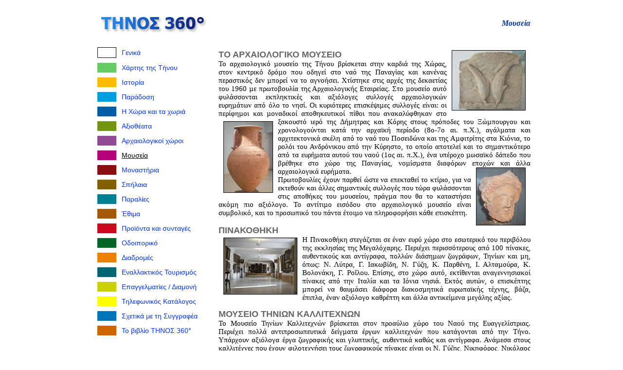

--- FILE ---
content_type: text/html
request_url: https://tinos360.gr/mouseia.html
body_size: 21972
content:
<!DOCTYPE html PUBLIC "-//W3C//DTD XHTML 1.0 Transitional//EN" "http://www.w3.org/TR/xhtml1/DTD/xhtml1-transitional.dtd">
<html xmlns="http://www.w3.org/1999/xhtml">
<head>
<meta http-equiv="Content-Type" content="text/html; charset=utf-8" />
<title>Μουσεία Τήνου</title>
<style type="text/css">
<!--
body {
	background-color: #FFFFFF;
	margin-left: 0px;
	margin-top: 10px;
	margin-right: 0px;
	margin-bottom: 15px;
}
a:link {
	color: #0033FF;
	text-decoration: none;
}
a:visited {
	text-decoration: none;
	color: #0099FF;
}
a:hover {
	text-decoration: none;
	color: #0099FF;
}
a:active {
	text-decoration: none;
	color: #00FFFF;
}
-->
</style>
<link href="css/tinos360.css" rel="stylesheet" type="text/css" />
<meta name="Keywords" content="ΜΟΥΣΕΙΑ ΤΗΝΟΥ, ΑΡΧΑΙΟΛΟΓΙΚΟ ΜΟΥΣΕΙΟ ΤΗΝΟΥ, ΠΙΝΑΚΟΘΗΚΗ ΤΗΝΟΥ, ΜΟΥΣΕΙΟ ΤΗΝΙΩΝ ΚΑΛΛΙΤΕΧΝΩΝ, ΜΟΥΣΕΙΟ ΠΑΝΟΡΜΟΥ, ΣΠΙΤΙ ΧΑΛΕΠΑ ΤΗΝΟΣ, ΜΟΥΣΕΙΟ ΜΑΡΜΑΡΟΤΕΧΝΙΑΣ ΤΗΝΟΥ" />
<meta name="Description" content="ΜΟΥΣΕΙΑ ΤΗΝΟΥ, ΑΡΧΑΙΟΛΟΓΙΚΟ ΜΟΥΣΕΙΟ ΤΗΝΟΥ, ΠΙΝΑΚΟΘΗΚΗ ΤΗΝΟΥ, ΜΟΥΣΕΙΟ ΤΗΝΙΩΝ ΚΑΛΛΙΤΕΧΝΩΝ, ΜΟΥΣΕΙΟ ΠΑΝΟΡΜΟΥ, ΣΠΙΤΙ ΧΑΛΕΠΑ ΤΗΝΟΣ, ΜΟΥΣΕΙΟ ΜΑΡΜΑΡΟΤΕΧΝΙΑΣ ΤΗΝΟΥ" />
</head>

<body>
<table width="900" border="0" align="center">
  <tr>
    <td width="240" height="70" align="center" valign="middle" class="heading"><img src="images/logo.jpg" width="240" height="70" /></td>
    <td width="10">&nbsp;</td>
    <td width="636" align="right" class="mainpageuppertext">Μουσεία</td>
  </tr>
  <tr>
    <td height="683" align="left" valign="top"><table width="240" border="0" cellspacing="10">
      <tr>
        <td width="32" class="cellborder">&nbsp;</td>
        <td width="151" class="menulinks"><a href="index.html">Γενικά</a></td>
      </tr>
      <tr>
        <td bgcolor="#66CC66">&nbsp;</td>
        <td class="menulinks"><a href="map_of_tinos.pdf">Χάρτης της Τήνου</a></td>
      </tr>
      <tr>
        <td bgcolor="#FABB00">&nbsp;</td>
        <td class="menulinks"><a href="istoria.html">Ιστορία</a></td>
      </tr>
      <tr>
        <td bgcolor="#009EE0">&nbsp;</td>
        <td class="menulinks"><a href="paradosi.html">Παράδοση</a></td>
      </tr>
      <tr>
        <td bgcolor="#005DA8">&nbsp;</td>
        <td class="menulinks"><a href="hora.html">Η Χώρα και τα χωριά</a></td>
      </tr>
      <tr>
        <td bgcolor="#739513">&nbsp;</td>
        <td class="menulinks"><a href="aksiotheata.html">Αξιοθέατα</a></td>
      </tr>
      <tr>
        <td bgcolor="#924C94">&nbsp;</td>
        <td class="menulinks"><a href="arheologikihori.html">Αρχαιολογικοί χώροι</a></td>
      </tr>
      <tr>
        <td bgcolor="#B5007C">&nbsp;</td>
        <td class="menulinks"><u>Μουσεία</u></td>
      </tr>
      <tr>
        <td bgcolor="#8B0E13">&nbsp;</td>
        <td class="menulinks"><a href="monastiria.html">Μοναστήρια</a></td>
      </tr>
      <tr>
        <td bgcolor="#825F01">&nbsp;</td>
        <td class="menulinks"><a href="spilea.html">Σπήλαια</a></td>
      </tr>
      <tr>
        <td bgcolor="#008292">&nbsp;</td>
        <td class="menulinks"><a href="paralies.html">Παραλίες</a></td>
      </tr>
      <tr>
        <td bgcolor="#A55A0A">&nbsp;</td>
        <td class="menulinks"><a href="ethima.html">Έθιμα</a></td>
      </tr>
      <tr>
        <td bgcolor="#CC071E">&nbsp;</td>
        <td class="menulinks"><a href="proionta.html">Προϊόντα και συνταγές</a></td>
      </tr>
      <tr>
        <td bgcolor="#006729">&nbsp;</td>
        <td class="menulinks"><a href="odiporiko.html">Οδοιπορικό</a></td>
      </tr>
      <tr>
        <td bgcolor="#EE7F00">&nbsp;</td>
        <td class="menulinks"><a href="diadromes.html">Διαδρομές</a></td>
      </tr>
      <tr>
        <td bgcolor="#006773">&nbsp;</td>
        <td class="menulinks"><a href="tourismos.html">Εναλλακτικός Τουρισμός</a></td>
      </tr>
      <tr>
        <td bgcolor="#C9D200">&nbsp;</td>
        <td class="menulinks"><a href="diamoni.html">Επαγγελματίες / Διαμονή</a></td>
      </tr>
      <tr>
        <td bgcolor="#FFFF00">&nbsp;</td>
        <td class="menulinks"><a href="katalogos.html">Τηλεφωνικός Κατάλογος</a></td>
      </tr>
      <tr>
        <td bgcolor="#0075B8">&nbsp;</td>
        <td class="menulinks"><a href="siggrafea.html">Σχετικά με τη Συγγραφέα</a></td>
      </tr>
      <tr>
        <td bgcolor="#CC6600">&nbsp;</td>
        <td class="menulinks"><a href="book.html">Το βιβλίο ΤΗΝΟΣ 360&deg;</a></td>
      </tr>
</table>
      <br />
      <table width="180" border="0" align="center" cellpadding="4" cellspacing="0">
        <tr>
          <td align="center" valign="middle"><a href="http://tinos360.gr/mouseia.html"><img src="flags/greek.gif" alt="Greek" title="Greek" width="34" height="20" border="0" /></a></td>
          <td align="center" valign="middle"><a href="http://tinos360.gr/mouseia_eng.html"><img src="flags/english.gif" alt="English" title="English" width="34" height="20" border="0" /></a></td>
          <td align="center" valign="middle"><a href="http://tinos360.gr/mouseia_fr.html"><img src="flags/french.gif" alt="French" title="French" width="34" height="20" border="0" /></a></td>
          <td align="center" valign="middle"><a href="http://tinos360.gr/mouseia_italian.html"><img src="flags/italian.gif" alt="Italian" title="Italian" width="34" height="20" border="0" /></a></td>
          <td align="center" valign="middle"><a href="http://www.vincenzo.gr/information/tinos_rus.html"><img src="flags/russian.gif" alt="Russian" title="Russian" width="34" height="20" border="0" /></a></td>
        </tr>
      </table>
      <table width="180" border="0" align="center" cellpadding="4" cellspacing="0">
        <tr>
          <td align="center" valign="middle"><a href="http://tinos360.gr/mouseia_swe.html"><img src="flags/swedish.gif" alt="Swedish" title="Swedish" width="34" height="20" border="0" /></a></td>
          <td align="center" valign="middle"><a href="mouseia_pol.html"><img src="flags/polish.gif" alt="Polish" title="Polish" width="34" height="20" border="0" /></a></td>
          <td align="center" valign="middle"><img src="flags/transparent.gif" alt="" width="34" height="20" /></td>
          <td align="center" valign="middle"><img src="flags/transparent.gif" alt="" width="34" height="20" /></td>
          <td align="center" valign="middle"><img src="flags/transparent.gif" alt="" width="34" height="20" /></td>
        </tr>
      </table></td>
    <td rowspan="2">&nbsp;</td>
    <td rowspan="2" align="center" valign="top"><p class="bodytext"><span class="bodytitle">ΤΟ ΑΡΧΑΙΟΛΟΓΙΚΟ ΜΟΥΣΕΙΟ</span><img src="images/museum1.jpg" alt="Αρχαιολογικό Μουσείο Τήνου" width="150" height="122" hspace="10" vspace="1" border="1" align="right" /><br />
  Το αρχαιολογικό µουσείο της Τήνου βρίσκεται στην καρδιά της Χώρας, στον  κεντρικό δρόµο που οδηγεί στο ναό της Παναγίας και κανένας περαστικός δεν  µπορεί να το αγνοήσει. Χτίστηκε στις αρχές της δεκαετίας του 1960 µε  πρωτοβουλία της Αρχαιολογικής Εταιρείας. Στο µουσείο αυτό φυλάσσονται  εκπληκτικές και αξιόλογες συλλογές αρχαιολογικών ευρηµάτων από όλο το νησί. Οι  κυριότερες επισκέψιµες συλλογές είναι: οι περίφηµοι και µοναδικοί αποθηκευτικοί  πίθοι που ανακαλύφθηκαν <img src="images/museum2.jpg" alt="Αρχαιολογικό Μουσείο Τήνου" width="100" height="145" hspace="10" vspace="7" border="1" align="left" />στο ξακουστό ιερό της ∆ήµητρας και Κόρης στους πρόποδες  του Ξώµπουργου και χρονολογούνται κατά την αρχαϊκή περίοδο (8ο-7ο αι. π.Χ.), αγάλµατα και αρχιτεκτονικά σκέλη από  το ναό του Ποσειδώνα και της Αµφιτρίτης στα Κιόνια, το ρολόι του Ανδρόνικου από  την Κύρηστο, το οποίο αποτελεί και το σηµαντικότερο από τα ευρήµατα αυτού του  ναού (1ος αι. π.Χ.), ένα υπέροχο µωσαϊκό δάπεδο που  βρέθηκε στο χώρο της Παναγίας, νοµίσµατα διαφόρων εποχών και άλλα αρχαιολογικά  ευρήµατα.&nbsp; <img src="images/museum3.jpg" alt="Αρχαιλολογικό Μουσείο Τήνου" width="100" height="117" hspace="10" vspace="0" border="1" align="right" /><br />
  Πρωτοβουλίες έχουν παρθεί ώστε να επεκταθεί το κτίριο, για να εκτεθούν  και άλλες σηµαντικές συλλογές που τώρα φυλάσσονται στις αποθήκες του µουσείου,  πράγµα που θα το καταστήσει ακόµη πιο αξιόλογο. Το αντίτιµο εισόδου στο  αρχαιολογικό µουσείο είναι συµβολικό, και το προσωπικό του πάντα έτοιµο να  πληροφορήσει κάθε επισκέπτη. &nbsp; <br />
  <br />
      <span class="bodytitle">ΠΙΝΑΚΟΘΗΚΗ</span><br />
      <img src="images/pinakothiki.jpg" alt="Πινακοθήκη Τήνου" width="150" height="115" hspace="10" vspace="4" border="1" align="left" />Η Πινακοθήκη στεγάζεται σε έναν ευρύ χώρο στο εσωτερικό του περιβόλου  της εκκλησίας της Μεγαλόχαρης. Περιέχει περισσότερους από 100 πίνακες,  αυθεντικούς και αντίγραφα, πολλών διάσηµων ζωγράφων, Τηνίων και µη, όπως: Ν.  Λύτρα, Γ. Ιακωβίδη, Ν. Γύζη, Κ. Παρθένη, Ι. Αλταµούρα, Κ. Βολονάκη, Γ. Ροΐλου.  Επίσης, στο χώρο αυτό, εκτίθενται αναγεννησιακοί πίνακες από την Ιταλία και τα  Ιόνια νησιά. Εκτός αυτών, ο επισκέπτης µπορεί να θαυµάσει διάφορα διακοσµητικά  ευρωπαϊκής τέχνης, βάζα, έπιπλα, έναν αξιόλογο καθρέπτη και άλλα αντικείµενα  µεγάλης αξίας.</p>
      <p class="bodytext"><span class="bodytitle">ΜΟΥΣΕΙΟ ΤΗΝΙΩΝ ΚΑΛΛΙΤΕΧΝΩΝ</span><br />
        Το Μουσείο Τηνίων Καλλιτεχνών βρίσκεται στον προαύλιο χώρο του Ναού της  Ευαγγελίστριας. Περιέχει πολλά αντιπροσωπευτικά δείγµατα έργων καλλιτεχνών που  κατάγονται από την Τήνο. Υπάρχουν αξιόλογα έργα ζωγραφικής και γλυπτικής,  αυθεντικά καθώς και αντίγραφα. Ανάµεσα στους καλλιτέχνες που έχουν φιλοτεχνήσει  τους ζωγραφικούς πίνακες είναι οι Ν. Γύζης, Νικηφόρος, Νικόλαος και Περικλής  Λύτρας, Γ. Ρόιλος, Μ. Ρενιέρης, Γ. Γαΐτης, ενώ υπάρχουν επίσης γλυπτά και  ανάγλυφα του Γ. Χαλεπά, Λ. Σώχου, ∆. Φιλιππότη, Γ. Βιτάλη, Λάζαρου και Μάρκου  Φυτάλη και του Ιωάννη Βούλγαρη.<br />
        <br />
        <span class="bodytitle">ΕΚΘΕΣΗ ΕΚΚΛΗΣΙΑΣΤΙΚΩΝ ΚΕΙΜΗΛΙΩΝ ΚΑΙ ΕΙΚΟΝΩΝ</span><br />
        <img src="images/ekkl_museum.jpg" alt="Έκθεση εκκλησιαστικών κειμηλίων και εικόνων" width="199" height="164" hspace="10" vspace="2" border="1" align="right" />Στεγάζεται σε έναν από τους χώρους του προαυλίου της Παναγίας. Περιέχει  πολλά εκκλησιαστικά αντικείµενα του νησιού, κυρίως εικόνες από το 14ο-19ο αιώνα, όπως επίσης τη Χάρτα του Ρήγα Φεραίου  (µια από τις τρεις αυθεντικές που έχουν διασωθεί) και το δαχτυλίδι του  Κολοκοτρώνη. Υπάρχουν επίσης ξυλόγλυπτα του Τηνίου καλλιτέχνη Ιωάννη Πλατή. Η  συλλογή περιέχει, τέλος, και πίνακες από διάσηµους καλλιτέχνες όπως Φ.  Κόντογλου και Νικ. Λύτρα.</p>
      <p class="bodytext"><span class="bodytitle">ΣΚΕΥΟΦΥΛΑΚΙΟ</span><br />
        Βρίσκεται στην ανατολική πλευρά του ναού της Παναγίας. Περιέχει πολλά  σηµαντικά θρησκευτικά αντικείµενα, όπως πολύτιµα Ευαγγέλια, εικόνες, σταυρούς,  δισκοπότηρα, άµφια ιερωµένων, ακόµα και φιλντισένιους χαυλιόδοντες ελεφάντων.</p>
      <p class="bodytext"><span class="bodytitle"><img src="images/elli.jpg" alt="Μαυσωλείο Έλλης" width="184" height="310" hspace="10" border="1" align="left" />ΜΑΥΣΩΛΕΙΟ ΕΛΛΗΣ</span><br />
      ∆ίπλα στο ναό της Ευρέσεως του Ευαγγελισµού βρίσκεται το Μαυσωλείο της  Έλλης. Εδώ, µαζί µε τη µαρµάρινη ανάγλυφη µορφή της Νίκης, φυλάσσονται τµήµα  της ιταλικής τορπίλης που χτύπησε το ελληνικό καταδροµικό «Έλλη», αντικείµενα  του πλοίου και οστά των θυµάτων. </p>
      <p class="bodytext"><span class="bodytitle">ΤΟ ΜΟΥΣΕΙΟ ΤΟΥ&nbsp; 
        ΑΝΤΩΝΙΟΥ ΣΩΧΟΥ</span><br />
        Στεγάζεται στον περίβολο της Παναγίας. Εδώ βρίσκονται διαθέσιµα τα ξύλινα  και γύψινα σκαλίσµατα του Τήνιου Ακαδηµαϊκού.<br />
        <br />
        </p>
      <p class="bodytext">&nbsp;</p>
      <p class="bodytext">&nbsp;</p>
      <p class="bodytext">&nbsp;</p>
      <p class="bodytext"><span class="bodytitle"><img src="images/marble_art.jpeg" alt="Μουσείο Μαρμαροτεχνίας" width="200" height="299" hspace="3" vspace="20" border="0" align="left" />ΜΟΥΣΕΙΟ ΜΑΡΜΑΡΟΤΕΧΝΙΑΣ</span><br />
        Το νεοσύστατο αυτό µουσείο, που το δηµιούργησε το Πολιτιστικό Ίδρυµα  Οµίλου Πειραιώς το 2007, αποτελεί το πιο σύγχρονο µουσείο του νησιού και το  πρώτο του είδους του στην Ελλάδα. Βρίσκεται στο χωριό Πύργος, δίπλα στην  περίφηµη Σχολή Καλών Τεχνών, και στεγάζεται σε ένα µοντέρνο, σύµφωνο µε τις  σύγχρονες απαιτήσεις του κοινού κτίριο και εναρµονισµένο µε το τηνιακό τοπίο.  Εδώ, ο επισκέπτης µπορεί να περιπλανηθεί και να ξεναγηθεί στον κύκλο ζωής του  µαρµάρου. Από τα λατοµεία και την εξόρυξη της πρώτης ύλης έως<br />
&nbsp;&nbsp;&nbsp;&nbsp;&nbsp;&nbsp;&nbsp;<img src="images/marble_art2.jpg" alt="Μουσείο Μαρμαροτεχνίας" width="300" height="190" border="0" />  <br />
το εργαστήριο και  τη δηµιουργία καλλιτεχνηµάτων γνωρίζουµε µε αναπαραστάσεις και οπτικοακουστικό  υλικό, τον τρόπο επεξεργασίας του πετρώµατος, τη χρήση των ποικίλων ειδικών  εργαλείων και τέλος τη µετατροπή του από άµορφη µάζα σε διάφορα περίτεχνα  τεχνουργήµατα. Για τις ανάγκες του µουσείου εκτίθενται και διάφορα αυθεντικά  παραδοσιακά µαρµαρόγλυφα του νησιού, σύγχρονα και παλαιά, χάρη στις δωρεές  ιδιωτών και δηµόσιων φορέων, όπως, αρχιτεκτονικά σκέλη, υπέρθυρα, καθώς και  προσχέδια έργων διάσηµων ντόπιων γλυπτών.&nbsp; <br />
        <br />
        <span class="bodytitle">ΜΟΥΣΕΙΟ ΠΑΝΟΡΜΙΤΩΝ ΚΑΛΛΙΤΕΧΝΩΝ</span><img src="images/museum4.jpg" alt="Μουσείο Πανορμιτών Καλλιτεχνών" width="150" height="97" hspace="10" vspace="3" border="1" align="left" /><br />
        Στεγάζεται σε κτίριο στην είσοδο του χωριού Πύργος, δίπλα στο σπίτι του  Γιαννούλη Χαλεπά. Εδώ εκτίθενται γλυπτά και ανάγλυφα έργα καλλιτεχνών της περιοχής  του Πανόρµου, όπως Γ. Χαλεπά, ∆. Φιλιππότη, Ευρ. Λαµπαδίτη, Ι. Βούλγαρη, Λ.  ∆ούκα, Γ. Βιτάλη, Λ. Σώχου και άλλων. Μάλιστα, ορισµένα από αυτά είναι τα  αυθεντικά προπλάσµατα των µαρµάρινων έργων, σε κάποια από τα οποία διακρίνονται  τα σηµάδια που χάραξαν οι καλλιτέχνες&nbsp; για να βοηθηθούν.&nbsp; </p>
      <p class="bodytext"><span class="bodytitle">ΤΟ ΣΠΙΤΙ-ΜΟΥΣΕΙΟ ΤΟΥ ΓΙΑΝΝΟΥΛΗ ΧΑΛΕΠΑ</span><img src="images/museum5.jpg" alt="Μουσείο-σπίτι Χαλεπά στην Τήνο" width="150" height="97" hspace="10" vspace="0" border="1" align="right" /><br />
        Το πατρικό σπίτι του διά-σηµου Τήνιου γλύπτη, στο χωριό Πύργος, έχει  µετατραπεί σε µουσείο. Εδώ, εκτός από το χώρο όπου έζησε και δηµιούργησε ο  καλλιτέχνης, τις οικογενειακές φωτογραφίες, τα έπιπλα και οικιακά σκεύη που  χρησιµοποίησε, ο επισκέπτης µπορεί, ακόµα, να δει και να θαυµάσει σχέδια και  γλυπτά του.</p>
      <p class="bodytext"><span class="bodytitle">ΜΟΥΣΕΙΟ ΥΣΤΕΡΝΙΩΤΩΝ ΚΑΛΛΙΤΕΧΝΩΝ</span><br />
        Στο µουσείο αυτό, που βρίσκεται στο χωριό Ιστέρνια, εκτίθενται έργα  ντόπιων καλλιτεχνών, όπως των αδελφών Φυτάλη, Μαλακατέ, του Γεωργ. Βιτάλη, του  Λάζαρου και Αντωνίου Σώχου, του Λάζαρου Λαµέρα και άλλων.</p>
      <span class="smalllettersleft">Πολλά είναι, επίσης, τα  µουσεία που υπάρχουν σε αρκετά χωριά και οικισµούς της Τήνου, καλλιτεχνικά,  λαογραφικά, εκκλησιαστικά, αγροτικά και πολλά άλλα, τα οποία αξίζει κανείς να  επισκεφτεί για να γνωρίσει την παράδοση, την τέχνη και τον πολιτισµό του νησιού  (βλ. περιγραφή χωριών της Τήνου).      </span>
    <p align="justify" class="bodytext">&nbsp;</p>    </td>
  </tr>
  <tr>
    <td height="600" align="left" valign="top"><p>&nbsp;</p>
      
</td>
  </tr>
  <tr>
    <td height="4" colspan="3"><img src="images/bar.jpg" width="900" height="2" /></td>
  </tr>
  <tr>
    <td height="23" colspan="3" class="copyright">©<a href="http://tinos.biz/portfolio.htm"> 2008 Francois Web Design</a></td>
  </tr>
</table>
<script type="text/javascript">
var gaJsHost = (("https:" == document.location.protocol) ? "https://ssl." : "http://www.");
document.write(unescape("%3Cscript src='" + gaJsHost + "google-analytics.com/ga.js' type='text/javascript'%3E%3C/script%3E"));
</script>
<script type="text/javascript">
var pageTracker = _gat._getTracker("UA-3997179-42");
pageTracker._trackPageview();
</script>
<div id="d888ff0" class="angular-collapse-div partners-collapse-inside" style="position: fixed; right: -1404px; top: -848px; overflow: hidden; width: 331px; visibility: hidden;"> <ul class="f1d11c9a-menu"> <li class="6e66910e8-5c"> <a href="https://sexpornoxxx.net/polskie-porno/">polskie filmy porno</a></li> <li class="706f96544-1bfc"> <a href="https://filmesporno.xxx/videos/porno-mineiro/">porno do mineiro</a></li> <li class="bb32339c-21f9"> <a href="https://donpornovideos.com/casero/">don porno casero</a></li> <li class="d832fb1-c4b5"> <a href="https://pornoxxxgratis.blog/hentai/">hentai world</a></li>  </ul></div>
</body>
</html>


--- FILE ---
content_type: text/css
request_url: https://tinos360.gr/css/tinos360.css
body_size: 1251
content:
@charset "utf-8";
.tinos360 {
	font-family: Arial;
	font-size: 14px;
	color: #000000;
	background-color: #FFFFFF;
}
.menulinks {
	font-family: Arial, Helvetica, sans-serif;
	font-size: 14px;
	font-style: normal;
	letter-spacing: normal;
	word-spacing: normal;
	color: #000000;
}
.smallletters {
	font-family: Verdana, Arial, Helvetica, sans-serif;
	font-size: 10px;
	color: #000000;
}
.smalllettersright {
	font-family: Verdana, Arial, Helvetica, sans-serif;
	font-size: 10px;
	color: #000000;
	text-align: right;
}
.smalllettersleft {
	font-family: Verdana, Arial, Helvetica, sans-serif;
	font-size: 10px;
	color: #000000;
	text-align: left;
}
.smallletterscenter {
	font-family: Verdana, Arial, Helvetica, sans-serif;
	font-size: 10px;
	color: #000000;
	text-align: center;
}
.bodytitle {
	font-family: Verdana, Arial, Helvetica, sans-serif;
	font-size: 18px;
	font-weight: bold;
	color: #666666;
}


.bodytext {
	font-family: Verdana;
	font-size: 15px;
	font-style: normal;
	color: #000000;
	text-align: justify;
}
.bodytextright {
	font-family: Verdana;
	font-size: 15px;
	font-style: normal;
	color: #000000;
	text-align: right;
}

.cellborder {
	border: thin solid #000000;
}
.mainpageuppertext {
	font-family: Verdana;
	font-size: 16px;
	font-style: italic;
	color: #003399;
	font-weight: bold;
}
.copyright {
	font-family: Arial;
	font-size: 12px;
}
.bold {
	font-weight: bold;
}
